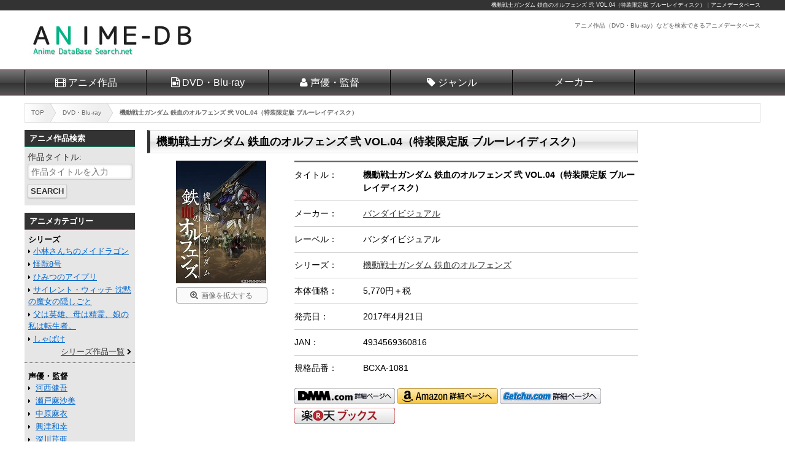

--- FILE ---
content_type: text/html; charset=UTF-8
request_url: https://anime.dbsearch.net/item/4934569360816.html
body_size: 7031
content:
<!DOCTYPE html>
<html lang="ja">
<head prefix="og: http://ogp.me/ns# fb: http://ogp.me/ns/fb# article: http://ogp.me/ns/article#">
<meta charset="utf-8">
<meta name="robots" content="index,follow">
<meta name="viewport" content="width=device-width">
<meta name="format-detection" content="telephone=no">
<meta name="keywords" content="機動戦士ガンダム 鉄血のオルフェンズ 弐 VOL.04（特装限定版 ブルーレイディスク）">
<meta name="description" content="「機動戦士ガンダム 鉄血のオルフェンズ 弐 VOL.04（特装限定版 ブルーレイディスク）」は、バンダイビジュアルが2017年4月21日に発売のアニメーション（Blu-ray）作品。出演者は、河西健吾、細谷佳正、梅原裕一郎、内匠靖明、櫻井孝宏、金元寿子、寺崎裕香、斉藤壮馬、田村睦心、村田太志、大川透。JANコードは、4934569360816。">
<meta name="author" content="アニメデータベース">
<meta name="copyright" content="Copyright &copy; 2026 dbsearch.net, All rights reserved.">
<meta name="date" content="2026-01-10T17:04:08+09:00">
<meta property="og:locale" content="ja_JP">
<meta property="og:site_name" content="アニメデータベース">
<meta property="og:title" content="機動戦士ガンダム 鉄血のオルフェンズ 弐 VOL.04（特装限定版 ブルーレイディスク）｜アニメデータベース">
<meta property="og:type" content="article">
<meta property="og:url" content="https://anime.dbsearch.net/item/4934569360816.html">
<meta property="og:image" content="https://anime.dbsearch.net/img/logo_ogp.jpg">
<meta property="og:description" content="「機動戦士ガンダム 鉄血のオルフェンズ 弐 VOL.04（特装限定版 ブルーレイディスク）」は、バンダイビジュアルが2017年4月21日に発売のアニメーション（Blu-ray）作品。出演者は、河西健吾、細谷佳正、梅原裕一郎、内匠靖明、櫻井孝宏、金元寿子、寺崎裕香、斉藤壮馬、田村睦心、村田太志、大川透。JANコードは、4934569360816。">
<title>機動戦士ガンダム 鉄血のオルフェンズ 弐 VOL.04（特装限定版 ブルーレイディスク）｜アニメデータベース</title>
<link rel="prefetch" href="//www.google-analytics.com/analytics.js" as="script">
<link rel="prefetch" href="//ajax.googleapis.com/ajax/libs/jquery/1.11.0/jquery.min.js" as="script">
<link rel="dns-prefetch preconnect" href="//www.googletagmanager.com/">
<link rel="alternate" type="application/rss+xml" title="RSS" href="https://anime.dbsearch.net/index.rdf">
<link rel="stylesheet" type="text/css" href="../css/response.css" media="all">
<link rel="stylesheet" type="text/css" href="../css/common.css">
<link rel="stylesheet" type="text/css" href="detail.css" media="all">
<link rel="stylesheet" type="text/css" href="../css/font-awesome.min.css">
<!--[if IE]>
<meta http-equiv="X-UA-Compatible" content="IE=edge">
<![endif]-->
<!--[if lt IE 8]>
<script src="https://ie7-js.googlecode.com/svn/version/2.1(beta4)/IE8.js"></script>
<![endif]-->
<!--[if lt IE 9]>
<script src="//html5shiv.googlecode.com/svn/trunk/html5.js"></script>
<script src="//css3-mediaqueries-js.googlecode.com/svn/trunk/css3-mediaqueries.js"></script>
<![endif]-->
<script type="text/javascript" src="//ajax.googleapis.com/ajax/libs/jquery/1.11.0/jquery.min.js"></script>
<script type="text/javascript" src="../js/imagelightbox.min.js"></script>
<script type="text/javascript" src="../js/imagelightbox.custom.js"></script>
<script type="text/javascript" src="../js/common.php"></script>
<script type="text/javascript" src="../js/googleAnalytics.js"></script>
</head>

<body>
<!-- Warraer -->
<div id="wrapper">

<!-- header -->
<header>
<div id="pagetop"><h1><a href="https://anime.dbsearch.net/item/4934569360816.html">機動戦士ガンダム 鉄血のオルフェンズ 弐 VOL.04（特装限定版 ブルーレイディスク）</a>｜アニメデータベース</h1></div>
<div id="headertop">
<div id="logo"><a href="//anime.dbsearch.net/"><img src="//anime.dbsearch.net/img/logo.jpg" width="300" height="60" alt="アニメ"></a></div>
<div id="toptxt"><p>アニメ作品（DVD・Blu-ray）などを検索できるアニメデータベース</p></div>
</div>
<!-- Nav -->
<nav id="headernavi">
<div id="toggle"><a href="#">Menu</a></div>
<ul id="menu" class="">
<li><a href="//anime.dbsearch.net/series/" class="icon-series">アニメ作品</a></li>
<li><a href="//anime.dbsearch.net/item/" class="icon-item">DVD・Blu-ray</a></li>
<li><a href="//anime.dbsearch.net/person/" class="icon-actor">声優・監督</a></li>
<li><a href="//anime.dbsearch.net/genre/" class="icon-genre">ジャンル</a></li>
<li><a href="//anime.dbsearch.net/maker/" class="icon-maker">メーカー</a></li>
<!--<li><a href="http://anime.dbsearch.net/search/" class="icon-search">詳細検索</a></li>-->
</ul>
</nav>
<!-- /Nav -->
</header>
<!-- header/end -->

<!-- Contents -->
<div id="contents">

<!-- pankuz -->
<nav id="pankuz">
<ol>
<li itemscope itemtype="http://data-vocabulary.org/Breadcrumb"><a href="https://anime.dbsearch.net" itemprop="url"><span itemprop="title">TOP</span></a></li>
<li itemscope itemtype="http://data-vocabulary.org/Breadcrumb"><a href="https://anime.dbsearch.net/item/" itemprop="url"><span itemprop="title">DVD・Blu-ray</span></a></li>
<li itemscope itemtype="http://data-vocabulary.org/Breadcrumb"><a href="https://anime.dbsearch.net/item/4934569360816.html" itemprop="url"><span itemprop="title">機動戦士ガンダム 鉄血のオルフェンズ 弐 VOL.04（特装限定版 ブルーレイディスク）</span></a></li>
</ol>
</nav>
<!-- pankuz/end -->

<!-- Main -->
<div id="main">
<!-- main-inner -->
<div id="main-inner">

<article class="clearfix">
<h2 class="titleh2">機動戦士ガンダム 鉄血のオルフェンズ 弐 VOL.04（特装限定版 ブルーレイディスク）</h2>

<div id="infoTable">
<div class="imgBox"><a href="http://www.dmm.com/mono/dvd/-/detail/=/cid=n_609bcxa1081/dangan-991" target="_blank" class="itemimg" title="DMM.com"><img alt="機動戦士ガンダム 鉄血のオルフェンズ 弐 VOL.04（特装限定版 ブルーレイディスク）" src="https://pics.dmm.com/mono/movie/animation/n_609bcxa1081/n_609bcxa1081ps.jpg"></a>
<p class="largeimg"><a href="https://pics.dmm.com/mono/movie/animation/n_609bcxa1081/n_609bcxa1081pl.jpg" target="_blank" data-imagelightbox="a">画像を拡大する</a></p>
</div>
<div class="infoBox">

<dl id="infodl">
<dt>タイトル</dt>
<dd>
<p><strong>機動戦士ガンダム 鉄血のオルフェンズ 弐 VOL.04（特装限定版 ブルーレイディスク）</strong></p>
</dd>
<dt>メーカー</dt>
<dd>
<p><a href="../maker/%E3%83%90%E3%83%B3%E3%83%80%E3%82%A4%E3%83%93%E3%82%B8%E3%83%A5%E3%82%A2%E3%83%AB.html">バンダイビジュアル</a></p>
</dd>
<dt>レーベル</dt>
<dd>
<p>バンダイビジュアル</p>
</dd>
<dt>シリーズ</dt>
<dd>
<p><a href="../series/%E6%A9%9F%E5%8B%95%E6%88%A6%E5%A3%AB%E3%82%AC%E3%83%B3%E3%83%80%E3%83%A0%20%E9%89%84%E8%A1%80%E3%81%AE%E3%82%AA%E3%83%AB%E3%83%95%E3%82%A7%E3%83%B3%E3%82%BA.html">機動戦士ガンダム 鉄血のオルフェンズ</a></p>
</dd>
<dt>本体価格</dt>
<dd>
<p>5,770円＋税</p>
</dd>
<dt>発売日</dt>
<dd>
<p>2017年4月21日</p>
</dd>
<dt>JAN</dt>
<dd>
<p>4934569360816</p>
</dd>
<dt>規格品番</dt>
<dd>
<p>BCXA-1081</p>
</dd>
</dl>

<aside id="shoplink">
<ul>
<li><a href="http://www.dmm.com/mono/dvd/-/detail/=/cid=n_609bcxa1081/dangan-991" target="_blank"><img src="../img/dmm_bt.png" alt="DMM.com｜機動戦士ガンダム 鉄血のオルフェンズ 弐 VOL.04（特装限定版 ブルーレイディスク）" width="164" height="26"></a></li><li><a href="https://amazon.jp/o/ASIN/B01LXOU9CO/dbsearch-22" target="_blank"><img src="../img/amazon_bt.png" alt="Amazon.co.jp｜機動戦士ガンダム 鉄血のオルフェンズ 弐 VOL.04（特装限定版 ブルーレイディスク）" width="164" height="26"></a></li><li><a href="https://image.getchu.com/api/geturl.phtml/id/929571/af/977/aftype/1/sid/1525/url/soft.phtml-/?id=929571" target="_blank"><img src="../img/getchu_bt.png" alt="Getchu.com｜機動戦士ガンダム 鉄血のオルフェンズ 弐 VOL.04（特装限定版 ブルーレイディスク）" width="164" height="26"></a></li><a href="http://hb.afl.rakuten.co.jp/hgc/g00q0721.45c4z30c.g00q0721.45c50daa/?pc=http%3A%2F%2Fbooks.rakuten.co.jp%2Frb%2F14493872%2F&m=http%3A%2F%2Fm.rakuten.co.jp%2Frms%2Fmsv%2FItem%3Fn%3D14493872%26surl%3Dbook" target="_blank"><img src="../img/rakuten_bt.png" alt="楽天ブックス 通販｜機動戦士ガンダム 鉄血のオルフェンズ 弐 VOL.04（特装限定版 ブルーレイディスク）" width="164" height="26"></a>
</ul>
</aside>

</div>
</div>

<nav id="taglist">
<ul>
<h3>機動戦士ガンダム 鉄血のオルフェンズ 弐 VOL.04（特装限定版 ブルーレイディスク）の作品傾向・ジャンル</h3>
<li>
<a href="https://anime.dbsearch.net/genre/%E3%82%AA%E3%83%AA%E3%82%B8%E3%83%8A%E3%83%AB%E3%82%A2%E3%83%8B%E3%83%A1%E4%BD%9C%E5%93%81.html">オリジナルアニメ作品</a>
</li><li>
<a href="https://anime.dbsearch.net/genre/%E3%82%A2%E3%82%AF%E3%82%B7%E3%83%A7%E3%83%B3.html">アクション</a>
</li><li>
<a href="https://anime.dbsearch.net/genre/SF.html">SF</a>
</li><li>
<a href="https://anime.dbsearch.net/genre/%E3%83%89%E3%83%A9%E3%83%9E.html">ドラマ</a>
</li><li>
<a href="https://anime.dbsearch.net/genre/%E3%83%AD%E3%83%9C%E3%83%83%E3%83%88.html">ロボット</a>
</li><li>
<a href="https://anime.dbsearch.net/genre/Blu-ray%EF%BC%88%E3%83%96%E3%83%AB%E3%83%BC%E3%83%AC%E3%82%A4%EF%BC%89.html">Blu-ray（ブルーレイ）</a>
</li>
</ul>
</nav>


<!-- Image-Area -->
<!-- Image-Area/end -->

<section id="commentbox">
<h3 class="titleh3">『<cite>機動戦士ガンダム 鉄血のオルフェンズ 弐 VOL.04（特装限定版 ブルーレイディスク）</cite>』の内容</h3>
<blockquote cite="http://www.dmm.com/mono/dvd/-/detail/=/cid=n_609bcxa1081/dangan-991">
<p class="pq">主人公、三日月・オーガスが所属する鉄華団は、クーデリア・藍那・バーンスタインの地球への護送からアーブラウ代表指名選挙を巡る戦いで一躍名を上げた。<br>
そしてその戦いでギャラルホルンの腐敗が暴かれたことにより、世界は少しずつではあるが確実に変わりつつあった。<br>
アーブラウとの交渉で得たハーフメタル利権のもと、テイワズの直系となった鉄華団は資金も潤沢となり入団希望者も増加。<br>
その規模は地球にも支部を置くほどとなった。<br>
また地球への旅で世界の実情を知ったクーデリアはアドモス商会を設立。<br>
現実的・実務的な側面から火星の経済的独立を目指す。<br>
だが名を上げ新たな道を歩みだした彼らを快く思わない輩も数多く存在する。<br>
アドモス商会が行うハーフメタル採掘場の視察。<br>
その護衛を依頼された鉄華団団長オルガ・イツカは新たな敵の襲撃を察知する。<br>
オルガの指揮の下、鉄華団、そして三日月はモビルスーツ「ガンダム・バルバトスルプス」と共に敵撃退へと向かう。<br>
<br>
【収録話数】<br>
2話収録</p>
</blockquote>
<p class="pq">&copy;バンダイビジュアル</p>
</section>


<section class="infobox">
<h2 class="titleh3">機動戦士ガンダム 鉄血のオルフェンズ 弐 VOL.04（特装限定版 ブルーレイディスク）の製品情報</h2>
<table class="menutb">
<caption>機動戦士ガンダム 鉄血のオルフェンズ 弐 VOL.04（特装限定版 ブルーレイディスク）の詳細</caption>
<tr><th class="t_top">JAN：</th><td class="t_top">4934569360816</td></tr>
<tr><th>製品番号：</th><td>BCXA-1081</td></tr>
<tr><th>出演者・声優</th><td><ul><li><a href="https://anime.dbsearch.net/person/%E6%B2%B3%E8%A5%BF%E5%81%A5%E5%90%BE.html">河西健吾</a></li><li><a href="https://anime.dbsearch.net/person/%E7%B4%B0%E8%B0%B7%E4%BD%B3%E6%AD%A3.html">細谷佳正</a></li><li><a href="https://anime.dbsearch.net/person/%E6%A2%85%E5%8E%9F%E8%A3%95%E4%B8%80%E9%83%8E.html">梅原裕一郎</a></li><li><a href="https://anime.dbsearch.net/person/%E5%86%85%E5%8C%A0%E9%9D%96%E6%98%8E.html">内匠靖明</a></li><li><a href="https://anime.dbsearch.net/person/%E6%AB%BB%E4%BA%95%E5%AD%9D%E5%AE%8F.html">櫻井孝宏</a></li><li><a href="https://anime.dbsearch.net/person/%E9%87%91%E5%85%83%E5%AF%BF%E5%AD%90.html">金元寿子</a></li><li><a href="https://anime.dbsearch.net/person/%E5%AF%BA%E5%B4%8E%E8%A3%95%E9%A6%99.html">寺崎裕香</a></li><li><a href="https://anime.dbsearch.net/person/%E6%96%89%E8%97%A4%E5%A3%AE%E9%A6%AC.html">斉藤壮馬</a></li><li><a href="https://anime.dbsearch.net/person/%E7%94%B0%E6%9D%91%E7%9D%A6%E5%BF%83.html">田村睦心</a></li><li><a href="https://anime.dbsearch.net/person/%E6%9D%91%E7%94%B0%E5%A4%AA%E5%BF%97.html">村田太志</a></li><li><a href="https://anime.dbsearch.net/person/%E5%A4%A7%E5%B7%9D%E9%80%8F.html">大川透</a></li></ul></td></tr>
<tr><th>制作スタッフ</th><td><p>企画：サンライズ ／ 原作：矢立肇、富野由悠季 ／ 監督：長井龍雪 ／ シリーズ構成：岡田麿里 ／ キャラクターデザイン原案：伊藤悠 ／ キャラクターデザイン：千葉道徳 ／ メカデザイン：鷲尾直広、海老川兼武、形部一平、寺岡賢司、篠原保 ／ 美術：草薙 ／ 音楽：横山克 ／ 制作協力：創通、ADK ／ 製作：サンライズ、MBS</p></td></tr>
<tr><th>キャラクター</th><td><ul><li>三日月・オーガス（CV：河西健吾）</li><li>オルガ・イツカ（CV：細谷佳正）</li><li>ユージン・セブンスターク（CV：梅原裕一郎）</li><li>昭弘・アルトランド（CV：内匠靖明）</li><li>ノルバ・シノ（CV：村田太志）</li><li>ライド・マッス（CV：田村睦心）</li><li>ヤマギ・ギルマトン（CV：斉藤壮馬）</li><li>クーデリア・藍那・バーンスタイン（CV：寺崎裕香）</li><li>アトラ・ミクスタ（CV：金元寿子）</li><li>マクギリス・ファリド（CV：櫻井孝宏）</li><li>ラスタル・エリオン（CV：大川透）</li></ul></td></tr>
<tr><th>形式：</th><td>Blu-ray</td></tr>
<tr><th>製品仕様：</th><td>Color、Limited Edition、Widescreen</td></tr>
<tr><th>ディスク：</th><td>1枚</td></tr>
<tr><th>収録時間：</th><td>75分</td></tr>
<tr><th>画面サイズ：</th><td>1.78:1</td></tr>
</table>
</section>


<section class="itemlist">
<h3 class="titleh3">「機動戦士ガンダム 鉄血のオルフェンズ」シリーズ</h3>
<p class="pnp">アニメシリーズ「機動戦士ガンダム 鉄血のオルフェンズ」の作品を表示します。</p>
<ul>
<li>
<section class="itembox"><a href="https://amazon.jp/o/ASIN/B081JFCPKF/dbsearch-22" target="_blank" class="itemimg" title="Amazon"><img alt="機動戦士ガンダム 鉄血のオルフェンズ Blu-ray BOX Standard Edition 上巻 （期間限定生産 ブルーレイディスク）" src="https://pics.dmm.com/mono/movie/animation/n_609bcxa1444/n_609bcxa1444ps.jpg"></a><div class="iteminfo">
<h4 class="title"><a href="4934569364449.html">機動戦士ガンダム 鉄血のオルフェンズ Blu-ray BOX Standard Edition 上巻 （期間限定生産 ブルーレイディスク）</a></h4><p class="maker"><a href="../maker/バンダイビジュアル.html">バンダイビジュアル</a></p><p class="ndate">発売日：2020年3月27日</p>
</div>
</section>
</li><li>
<section class="itembox"><a href="https://amazon.jp/o/ASIN/B081JG75WB/dbsearch-22" target="_blank" class="itemimg" title="Amazon"><img alt="機動戦士ガンダム 鉄血のオルフェンズ Blu-ray BOX Standard Edition 下巻＜最終巻＞ （期間限定生産 ブルーレイディスク）" src="https://pics.dmm.com/mono/movie/animation/n_609bcxa1445/n_609bcxa1445ps.jpg"></a><div class="iteminfo">
<h4 class="title"><a href="4934569364456.html">機動戦士ガンダム 鉄血のオルフェンズ Blu-ray BOX Standard Edition 下巻＜最終巻＞ （期間限定生産 ブルーレイディスク）</a></h4><p class="maker"><a href="../maker/バンダイビジュアル.html">バンダイビジュアル</a></p><p class="ndate">発売日：2020年3月27日</p>
</div>
</section>
</li><li>
<section class="itembox"><a href="http://www.dmm.com/mono/dvd/-/detail/=/cid=n_609bcxa1085/dangan-991" target="_blank" class="itemimg" title="DMM.R18"><img alt="機動戦士ガンダム 鉄血のオルフェンズ 弐 VOL.08（特装限定版 ブルーレイディスク）" src="https://pics.dmm.com/mono/movie/animation/n_609bcxa1085/n_609bcxa1085ps.jpg"></a><div class="iteminfo">
<h4 class="title"><a href="4934569360854.html">機動戦士ガンダム 鉄血のオルフェンズ 弐 VOL.08（特装限定版 ブルーレイディスク）</a></h4><p class="maker"><a href="../maker/バンダイビジュアル.html">バンダイビジュアル</a></p><p class="ndate">発売日：2017年6月23日</p>
</div>
</section>
</li><li>
<section class="itembox"><a href="http://www.dmm.com/mono/dvd/-/detail/=/cid=n_609bcxa1086/dangan-991" target="_blank" class="itemimg" title="DMM.R18"><img alt="機動戦士ガンダム 鉄血のオルフェンズ 弐 VOL.09（特装限定版 ブルーレイディスク）" src="https://pics.dmm.com/mono/movie/animation/n_609bcxa1086/n_609bcxa1086ps.jpg"></a><div class="iteminfo">
<h4 class="title"><a href="4934569360861.html">機動戦士ガンダム 鉄血のオルフェンズ 弐 VOL.09（特装限定版 ブルーレイディスク）</a></h4><p class="maker"><a href="../maker/バンダイビジュアル.html">バンダイビジュアル</a></p><p class="ndate">発売日：2017年6月23日</p>
</div>
</section>
</li><li>
<section class="itembox"><a href="http://www.dmm.com/mono/dvd/-/detail/=/cid=n_609bcba4745/dangan-991" target="_blank" class="itemimg" title="DMM.R18"><img alt="機動戦士ガンダム 鉄血のオルフェンズ 弐 VOL.08" src="https://pics.dmm.com/mono/movie/animation/n_609bcba4745/n_609bcba4745ps.jpg"></a><div class="iteminfo">
<h4 class="title"><a href="4934569647450.html">機動戦士ガンダム 鉄血のオルフェンズ 弐 VOL.08</a></h4><p class="maker"><a href="../maker/バンダイビジュアル.html">バンダイビジュアル</a></p><p class="ndate">発売日：2017年6月23日</p>
</div>
</section>
</li><li>
<section class="itembox"><a href="http://www.dmm.com/mono/dvd/-/detail/=/cid=n_609bcba4746/dangan-991" target="_blank" class="itemimg" title="DMM.R18"><img alt="機動戦士ガンダム 鉄血のオルフェンズ 弐 VOL.09" src="https://pics.dmm.com/mono/movie/animation/n_609bcba4746/n_609bcba4746ps.jpg"></a><div class="iteminfo">
<h4 class="title"><a href="4934569647467.html">機動戦士ガンダム 鉄血のオルフェンズ 弐 VOL.09</a></h4><p class="maker"><a href="../maker/バンダイビジュアル.html">バンダイビジュアル</a></p><p class="ndate">発売日：2017年6月23日</p>
</div>
</section>
</li></ul>
</section>

<p class="updatep">
公開日：<span itemprop="datePublished" content="2016-10-06T11:13:00+09:00">2016年10月06日 11時13分00秒</span><br>
更新日：<time itemprop="dateModified" datetime="2026-01-10T17:04:08+09:00">2026年01月10日 17時04分08秒</time>
</p>

<section id="introduction-box">
<h3>機動戦士ガンダム 鉄血のオルフェンズ 弐 VOL.04（特装限定版 ブルーレイディスク）について</h3>
<p>「機動戦士ガンダム 鉄血のオルフェンズ 弐 VOL.04（特装限定版 ブルーレイディスク）」は、<a href="https://anime.dbsearch.net/maker/%E3%83%90%E3%83%B3%E3%83%80%E3%82%A4%E3%83%93%E3%82%B8%E3%83%A5%E3%82%A2%E3%83%AB.html">バンダイビジュアル</a>が2017年4月21日に発売のアニメーション（Blu-ray）作品。出演者は、<a href="https://anime.dbsearch.net/person/%E6%B2%B3%E8%A5%BF%E5%81%A5%E5%90%BE.html">河西健吾</a>、<a href="https://anime.dbsearch.net/person/%E7%B4%B0%E8%B0%B7%E4%BD%B3%E6%AD%A3.html">細谷佳正</a>、<a href="https://anime.dbsearch.net/person/%E6%A2%85%E5%8E%9F%E8%A3%95%E4%B8%80%E9%83%8E.html">梅原裕一郎</a>、<a href="https://anime.dbsearch.net/person/%E5%86%85%E5%8C%A0%E9%9D%96%E6%98%8E.html">内匠靖明</a>、<a href="https://anime.dbsearch.net/person/%E6%AB%BB%E4%BA%95%E5%AD%9D%E5%AE%8F.html">櫻井孝宏</a>、<a href="https://anime.dbsearch.net/person/%E9%87%91%E5%85%83%E5%AF%BF%E5%AD%90.html">金元寿子</a>、<a href="https://anime.dbsearch.net/person/%E5%AF%BA%E5%B4%8E%E8%A3%95%E9%A6%99.html">寺崎裕香</a>、<a href="https://anime.dbsearch.net/person/%E6%96%89%E8%97%A4%E5%A3%AE%E9%A6%AC.html">斉藤壮馬</a>、<a href="https://anime.dbsearch.net/person/%E7%94%B0%E6%9D%91%E7%9D%A6%E5%BF%83.html">田村睦心</a>、<a href="https://anime.dbsearch.net/person/%E6%9D%91%E7%94%B0%E5%A4%AA%E5%BF%97.html">村田太志</a>、<a href="https://anime.dbsearch.net/person/%E5%A4%A7%E5%B7%9D%E9%80%8F.html">大川透</a>。JANコードは、4934569360816。</p>
</section>

</article>

<!-- Image-Area -->
<!-- Image-Area/end -->

<nav class="bottombar">
<ul>
<li>
<span class="homelink"><a href="https://anime.dbsearch.net" title="アニソン・ゲーソンのデータベーストップ">アニメデータベース</a></span>
</li><li>
<span class="toplink"><a href="#pagetop" title="機動戦士ガンダム 鉄血のオルフェンズ 弐 VOL.04（特装限定版 ブルーレイディスク）のページ上部に戻る">Top of Page</a></span>
</li>
</ul>
</nav>

</div>
<!-- main-inner/end -->
</div>
<!-- main/end -->

<!-- left-sidebar -->
<div id="left-sidebar">
<div id="left-sidebar-inner">
<aside id="side-style">
<!--<section>
<ul class="img180list">
<li><span class="imgbox180_300_base_1"></span></li>
<li><span class="imgbox180_300_base_2"></span></li>
</ul>
</section>-->
<nav class="subsearch">
<h2>アニメ作品検索</h2>
<form action="//anime.dbsearch.net/item/search.html" method="GET" enctype="multipart/form-data">
<label for="words">作品タイトル</label>
<input name="words" type="text" id="title" maxlength="255" placeholder="作品タイトルを入力" class="textb">
<input name="search_keyword" type="submit" value="Search" class="submit">
</form>
</nav>
<div class="side-div">
<h2>アニメカテゴリー</h2>
<nav>
<h3 class="catetitle">シリーズ</h3>
<ul>
<li class="linkicon_b"><a href="//anime.dbsearch.net/series/%E5%B0%8F%E6%9E%97%E3%81%95%E3%82%93%E3%81%A1%E3%81%AE%E3%83%A1%E3%82%A4%E3%83%89%E3%83%A9%E3%82%B4%E3%83%B3.html">小林さんちのメイドラゴン</a></li>
<li class="linkicon_b"><a href="//anime.dbsearch.net/series/%E6%80%AA%E7%8D%A38%E5%8F%B7.html">怪獣8号</a></li>
<li class="linkicon_b"><a href="//anime.dbsearch.net/series/%E3%81%B2%E3%81%BF%E3%81%A4%E3%81%AE%E3%82%A2%E3%82%A4%E3%83%97%E3%83%AA.html">ひみつのアイプリ</a></li>
<li class="linkicon_b"><a href="//anime.dbsearch.net/series/%E3%82%B5%E3%82%A4%E3%83%AC%E3%83%B3%E3%83%88%E3%83%BB%E3%82%A6%E3%82%A3%E3%83%83%E3%83%81%20%E6%B2%88%E9%BB%99%E3%81%AE%E9%AD%94%E5%A5%B3%E3%81%AE%E9%9A%A0%E3%81%97%E3%81%94%E3%81%A8.html">サイレント・ウィッチ 沈黙の魔女の隠しごと</a></li>
<li class="linkicon_b"><a href="//anime.dbsearch.net/series/%E7%88%B6%E3%81%AF%E8%8B%B1%E9%9B%84%E3%80%81%E6%AF%8D%E3%81%AF%E7%B2%BE%E9%9C%8A%E3%80%81%E5%A8%98%E3%81%AE%E7%A7%81%E3%81%AF%E8%BB%A2%E7%94%9F%E8%80%85%E3%80%82.html">父は英雄、母は精霊、娘の私は転生者。</a></li>
<li class="linkicon_b"><a href="//anime.dbsearch.net/series/%E3%81%97%E3%82%83%E3%81%B0%E3%81%91.html">しゃばけ</a></li>
<li class="listlink"><a href="//anime.dbsearch.net/series/">シリーズ作品一覧</a></li>
</ul>
</nav>
<nav>
<h3 class="catetitle">声優・監督</h3>
<ul>
<li class="linkicon_b">
<a href="//anime.dbsearch.net/person/%E6%B2%B3%E8%A5%BF%E5%81%A5%E5%90%BE.html">河西健吾</a>
</li><li class="linkicon_b">
<a href="//anime.dbsearch.net/person/%E7%80%AC%E6%88%B8%E9%BA%BB%E6%B2%99%E7%BE%8E.html">瀬戸麻沙美</a>
</li><li class="linkicon_b">
<a href="//anime.dbsearch.net/person/%E4%B8%AD%E5%8E%9F%E9%BA%BB%E8%A1%A3.html">中原麻衣</a>
</li><li class="linkicon_b">
<a href="//anime.dbsearch.net/person/%E8%88%88%E6%B4%A5%E5%92%8C%E5%B9%B8.html">興津和幸</a>
</li><li class="linkicon_b">
<a href="//anime.dbsearch.net/person/%E6%B7%B1%E5%B7%9D%E8%8A%B9%E4%BA%9C.html">深川芹亜</a>
</li><li class="linkicon_b">
<a href="//anime.dbsearch.net/person/%E6%B0%B4%E4%B8%AD%E9%9B%85%E7%AB%A0.html">水中雅章</a>
</li><li class="listlink">
<a href="//anime.dbsearch.net/person/">声優・監督検索</a>
</li>
</ul>
</nav>
<nav>
<h3 class="catetitle">メーカー</h3>
<ul>
<li class="linkicon_b"><a href="//anime.dbsearch.net/maker/%E3%83%90%E3%83%83%E3%83%97.html">バップ</a></li>
<li class="linkicon_b"><a href="//anime.dbsearch.net/maker/%E3%82%A8%E3%82%A4%E3%83%99%E3%83%83%E3%82%AF%E3%82%B9.html">エイベックス</a></li>
<li class="linkicon_b"><a href="//anime.dbsearch.net/maker/%E6%9D%B1%E5%AE%9D.html">東宝</a></li>
<li class="linkicon_b"><a href="//anime.dbsearch.net/maker/%E3%83%9D%E3%83%8B%E3%83%BC%E3%82%AD%E3%83%A3%E3%83%8B%E3%82%AA%E3%83%B3.html">ポニーキャニオン</a></li>
<li class="linkicon_b"><a href="//anime.dbsearch.net/maker/%E3%82%BD%E3%83%8B%E3%83%BC%E3%83%9F%E3%83%A5%E3%83%BC%E3%82%B8%E3%83%83%E3%82%AF.html">ソニーミュージック</a></li>
<li class="linkicon_b"><a href="//anime.dbsearch.net/maker/%E3%82%AD%E3%83%B3%E3%82%B0%E3%83%AC%E3%82%B3%E3%83%BC%E3%83%89.html">キングレコード</a></li>
<li class="listlink"><a href="//anime.dbsearch.net/maker/">メーカー一覧</a></li>
</ul>
</nav>
<nav>
<h3 class="catetitle">アニメ情報</h3>
<ul>
<li class="linkicon_b"><a href="//anime.dbsearch.net/new/">アニメ新作一覧</a></li>
<li class="linkicon_b"><a href="//anime.dbsearch.net/release/">発売予定カレンダー</a></li>
</ul>
</nav>

<section>
<h3 class="catetitle">姉妹サイト</h3>
<ul>
<li class="linkicon_b"><a href="//comic.dbsearch.net/" target="_blank" rel="nofollow">漫画データベース</a></li>
<li class="linkicon_b"><a href="//lightnovel.dbsearch.net/" target="_blank">ライトノベルデータベース</a></li>
<li class="linkicon_b"><a href="//animesong.dbsearch.net/" target="_blank">アニソンデータベース</a></li>
<li class="linkicon_b"><a href="//figure.dbsearch.net/" target="_blank">フィギュアデータベース</a></li>
</ul>
</section></div>
</aside>
</div>
</div>
<!-- left-sidebar/end -->

<!-- right-sidebar -->
<div id="right-sidebar">
<div id="right-sidebar-inner">
<aside>
<!--
<section>
<h3 class="imagetitle">【PR】アダルト電子書籍</h3>
<ul class="img180list">
<li><span class="imgbox180_300_title_1"></span></li>
<li><span class="imgbox180_300_title_2"></span></li>
<li><span class="imgbox180_300_title_3"></span></li>
<li class="listlink"><a href="http://adultcomic.dbsearch.net/pickup/">注目コミック一覧</a></li>
</ul>
</section>
-->
<!--<aside id="img160box">
<div class="imgbox160l_300_getchu"></div>
</aside>-->
</aside>
</div>
</div>
<!-- right-sidebar/end -->

</div>
<!-- Contents/end -->

<!-- footer -->
<footer>
<aside id="creditlink">
<ul>
<li>Powered by <a href="https://affiliate.dmm.com/api/">DMM.com Webサービス</a></li>
</ul>
</aside>
<p class="sitetitle">アニメのDVD・Blu-ray作品を声優やスタッフから検索できるアニメ検索ＤＢ</p>
<p><small>2015&copy; dbsearch.net</small></p>
</footer>
<!-- footer/end -->

</div>
<!-- warrper/end -->
</body>
</html>


--- FILE ---
content_type: text/css
request_url: https://anime.dbsearch.net/css/common.css
body_size: 2871
content:
@charset "utf-8";

/*-- Footer --*/
#creditlink{margin: 12px auto;}
#creditlink li{display:inline-block; font-size: 70%; color: #FFF;}
#creditlink li a{color:#FFF; text-decoration: none;}
#creditlink li a:hover{color:#CCC; text-decoration:underline;}
.sitetitle{color:#FFF; font-size:60%;}
small{color:#FFF;}

#prlink{margin: 12px auto;}
#prlink li{display:inline-block; font-size: 70%; color: #FFF;}
#prlink li a{color:#FFF; text-decoration: none;}
#prlink li a:hover{color:#CCC; text-decoration:underline;}


/**-- ぱんくず --**/
#pankuz {list-style:none; overflow:hidden; color:#777; font:10px Verdana,sans-serif; background:#fff; border:1px solid #dedede; margin-bottom: 12px;}
#pankuz li {float:left; line-height:30px; text-shadow:0 1px 0 white;}
#pankuz li a {color:#666; text-decoration:none; padding:0 10px 0 20px; background:#eee;
background:-webkit-gradient(linear, left top, right top, from(#fff), color-stop(0.85,#efefef), to(#efefef));  display:block; float: left;}
#pankuz li a::after {position:relative; display:block; margin-top:-15px; margin-left:auto; margin-right:-15px; height:15px; width: 10px; content: " ";
-webkit-transform:skew(-30deg); background:#efefef; border-right:1px solid #d6d6d6;}
#pankuz li a::before {float:right; display:block; margin-bottom:-15px; margin-left:auto; margin-right:-15px; height:15px; width:10px; content: " ";
-webkit-transform:skew(30deg); background:#efefef; border-right:1px solid #d6d6d6;}
#pankuz li:first-child a {padding-left:10px;}
#pankuz li:last-child {padding-left:10px; background:transparent !important; color:black;}
#pankuz li:last-child a {color:#666; font-weight:bolder; text-decoration:none; padding:0 10px 0 10px; background:#fff; background:#fff; display:block; float:left;}
#pankuz li:last-child a::after {position:fixed; display:none; content: ""; -webkit-transform:none; background:#fff;border-right:none;}
#pankuz li:last-child a::before {float:none; display:none; content: ""; -webkit-transform:none; background:#fff; border-right:none;}
#pankuz li a:hover {color: #d31;}


/**-- 見出し --**/
.titleh2{
    background:#fff;
    border-top:1px solid #ddd;
    border-right:1px solid #ddd;
    border-bottom:1px solid #ddd;
    border-left:5px solid #333;
    padding: 5px 0 5px 10px;
    background:-moz-linear-gradient(top, #fff 0%, #eee 50%, #ddd 51%, #fff 100%); /* firefox */
    background:-webkit-gradient(linear, left top, left bottom, color-stop(0%,#fff), color-stop(50%,#eee), color-stop(51%,#ddd), color-stop(100%,#fff));/* webkit */
	filter: progid:DXImageTransform.Microsoft .gradient(GradientType=0,startColorstr='#50eeeeee', endColorstr='#ffffffff'); /* ie */
	background:linear-gradient(top, #fff 0%, #eee 50%, #ddd 51%, #fff 100%);/* CSS3 */
	text-align:left;
	font-size:110%;
	margin:0 auto 12px;
	box-sizing:border-box;
}
.titleh2 a{color:#333;}
.titleh3{
    position: relative;
    margin: 0 auto 12px;
    padding: 4px 0 4px 18px;
	border-bottom:solid 1px #333333;
    font-size: 100%;
    font-weight: bold;
	text-align:left;
}
.titleh3:before{
    content: "";
    position: absolute;
    background: #00B285;
    top: 50%;
    left: 0;
    margin-top :-11px;
    height: 20px;
    width: 8px;
    border-radius: 2px;
    -webkit-border-radius: 2px;
    -moz-border-radius: 2px;
}
.titleh4{
	text-align:left;
	font-size:100%;
	margin:0 auto 12px;
    padding: 4px 0 4px 10px;
    border-bottom:2px solid #333;
	box-sizing:border-box;
}

/**-- ICON --**/
.exlink_b:after {display:inline-block; font-family:'FontAwesome'; content:"\f08e"; font-size:100%; color:#333; margin: 0 2px; text-decoration:none;}
.exlink_w:after {display:inline-block; font-family:'FontAwesome'; content:"\f08e"; font-size:100%; color:#fff; margin: 0 2px; text-decoration:none;}
.title {color:#333; font-size:90%; word-break:break-all;}
.title:before {font-family:'FontAwesome'; content:"\f1c8"; margin-right:4px; font-weight:normal;}
.title a {color:#06C; text-decoration:underline;}
.title a:hover {color:#900; text-decoration:none;}
.maker {color:#333; font-size:80%;}
.maker:before {font-family:'FontAwesome'; content:"\f0f7"; margin-right:4px;}
.maker a {color:#333; text-decoration:underline;}
.maker a:hover {color:#900; text-decoration:none;}
.actor {color:#333; font-size:80%;}
.actor:before {font-family:'FontAwesome'; content:"\f007"; margin-right:4px;}
.actor a {color:#333; text-decoration:underline;}
.actor a:hover {color:#900; text-decoration:none;}
.series {color:#333; font-size:90%;}
.series:before {font-family:'FontAwesome'; content:"\f008"; margin-right:4px; font-weight:normal;}
.series a {color:#06C; text-decoration:underline;}
.series a:hover {color:#900; text-decoration:none;}
.person {color:#333; font-size:80%;}
.person:before {font-family:'FontAwesome'; content:"\f007"; margin-right:4px;}
.person a {color:#333; text-decoration:underline;}
.person a:hover {color:#900; text-decoration:none;}
.plural:after{content:'／他';}

.ganime {display:inline-block; font-size:60%; padding:1px 2px; text-decoration:none; background-color:#00B285; color:#FFF; -webkit-border-radius:4px; -moz-border-radius:4px; -ms-border-radius:4px; border-radius:4px;}
.ggame {display:inline-block; font-size:60%; padding:1px 2px; text-decoration:none; background-color:#09C; color:#FFF; -webkit-border-radius:4px; -moz-border-radius:4px; -ms-border-radius:4px; border-radius:4px;}
.gpc {display:inline-block; font-size:60%; padding:1px 2px; text-decoration:none; background-color:#900; color:#FFF; -webkit-border-radius:4px; -moz-border-radius:4px; -ms-border-radius:4px; border-radius:4px;}

.ndate .release:before{content:"予定"; display:inline-block; color:#fff; font-size:65%; background-color:#00F; padding:1px 2px 0; margin-right:4px;-webkit-border-radius:4px; -moz-border-radius:4px; -ms-border-radius:4px; border-radius:4px;}
.ndate .newitem:before{content:"新作"; display:inline-block; color:#fff; font-size:65%; background-color:#F00; padding:1px 2px 0; margin-right:4px;-webkit-border-radius:4px; -moz-border-radius:4px; -ms-border-radius:4px; border-radius:4px;}
.ndate .onsales:before{content:"発売日"; display:inline-block; color:#fff; font-size:65%; background-color:#666; padding:1px 2px 0; margin-right:4px;-webkit-border-radius:4px; -moz-border-radius:4px; -ms-border-radius:4px; border-radius:4px;}


/*-- モバイルレイアウト : 768 px以下 --*/
@media only screen and (min-width: 0px) and (max-width: 768px) {
  .title:before {content:""; margin:0;}
  .maker:before {content:""; margin:0;}
  .actor:before {content:""; margin:0;}
  .series:before {content:""; margin:0;}
  .person:before {content:""; margin:0;}
  .plural:after{content:""; margin:0;}
  .title a{display:inline-block; border:#999 1px solid; padding:6px 8px; text-decoration:none; background-color:#FAFAFA; color:#333;
 -webkit-border-radius:6px; -moz-border-radius:6px; -ms-border-radius:6px; border-radius:6px;}
  .title a:before {font-family:'FontAwesome'; content:"\f001"; margin-right:4px; font-weight:normal;}
  .maker a{display:inline-block; border:#999 1px solid; padding:6px 8px; text-decoration:none; background-color:#FAFAFA; color:#333; -webkit-border-radius:6px; -moz-border-radius:6px; -ms-border-radius:6px; border-radius:6px;}
  .maker a:before {font-family:'FontAwesome'; content:"\f0f7"; margin-right:4px;}
  .actor a{display:inline-block; border:#999 1px solid; padding:6px 8px; text-decoration:none; background-color:#FAFAFA; color:#333; -webkit-border-radius:6px; -moz-border-radius:6px; -ms-border-radius:6px; border-radius:6px;}
  .actor a:before {font-family:'FontAwesome'; content:"\f007"; margin-right:4px;}
  .series a{display:inline-block; border:#999 1px solid; padding:6px 8px; text-decoration:none; background-color:#FAFAFA; color:#333;
 -webkit-border-radius:6px; -moz-border-radius:6px; -ms-border-radius:6px; border-radius:6px;}
  .series a:before {font-family:'FontAwesome'; content:"\f008"; margin-right:4px; font-weight:normal;}
  .person a{display:inline-block; border:#999 1px solid; padding:6px 8px; text-decoration:none; background-color:#FAFAFA; color:#333; -webkit-border-radius:6px; -moz-border-radius:6px; -ms-border-radius:6px; border-radius:6px;}
  .person a:before {font-family:'FontAwesome'; content:"\f007"; margin-right:4px;}
  .plural a:after{content:'／他';}
  /**Title**/
  .titleh2 {border-right:none; border-bottom:2px solid #333; border-left:none;}
  /**pankuz**/
  #pankuz {border-right:none; border-left:none;}
}

/**pagenav**/
.pageinfo{font-size:80%; margin:0 auto 12px; padding:4px; text-align:left; background:#414449; color:#feffff;}
.pagenav{margin:0 auto 12px; padding:8px 0; text-align:center; line-height:0.5; background:#414449; color:#feffff;}
.pagenav ul{margin:0 auto;}
.pagenav li{display:inline-block; margin:0 2px;}
.pagenav a,
.pagenav span{display:inline-block; font-size:80%; min-width:26px; padding:10px 0; border-radius:3px; border:solid 1px #32373b; background:-webkit-gradient(linear, 0% 0%, 0% 100%, from(#565b5f), to(#3e4347));  background:-moz-linear-gradient(0% 0% 270deg,#565b5f, #3e4347); box-shadow:inset 0px 1px 1px rgba(255,255,255, .1), 0px 1px 3px rgba(0,0,0, .1); color:#feffff; text-shadow:0px 1px 0px rgba(0,0,0, .5);}
.pagenav span{border:none; background:#2f3237; box-shadow:inset 0px 0px 8px rgba(0,0,0, .5), 0px 1px 0px rgba(255,255,255, .1);}
.pagenav a:hover{background:#3d4f5d; background:-webkit-gradient(linear, 0% 0%, 0% 100%, from(#547085), to(#3d4f5d)); background:-moz-linear-gradient(0% 0% 270deg,#547085, #3d4f5d);}
.pagenav a.pagenext,
.pagenav a.pageprev{width:auto; padding:10px 8px;}
.pagenav a.pagenext:after{display:inline-block; font-family:'FontAwesome'; content:"\f105"; color:#feffff; margin-left:4px;}
.pagenav a.pageprev:before{display:inline-block; font-family:'FontAwesome'; content:"\f104"; color:#feffff; margin-right:4px;}

/**-- update --**/
.updatep{margin:0 auto 12px; border-bottom:#CCC 1px solid; padding-bottom:8px; text-align:right; font-size:70%;}

/**-- text format --**/
.pnp {font-size:80%; color:#333; margin:0 auto 12px; text-align:left;}

/**-- bottom bar --**/
.bottombar{margin:0 auto 12px; font-size:80%; text-align:right;}
.bottombar ul{margin:0 auto;}
.bottombar li{display:inline-block;}
.bottombar li span{display:inline-block; margin-left:6px;}
.bottombar li span.homelink:before {font-family:'FontAwesome'; content:"\f015"; margin-right:4px;}
.bottombar li span.toplink:before {font-family:'FontAwesome'; content:"\f0aa"; margin-right:4px;}
.bottombar li span.monthlink:before {font-family:'FontAwesome'; content:"\f133"; margin-right:4px;}
.bottombar li span.prevlink:before {font-family:'FontAwesome'; content:"\f0a8"; margin-right:4px;}
.bottombar a{color:#333; text-decoration:underline;}
.bottombar a:hover{color:#900; text-decoration:none;}

/*-- WebButton --*/
#webbot {display:block; width:100%; box-sizing:border-box; margin:0 auto 12px; padding:8px 0px 0px 6px; border:#CCC 1px dotted;}
#webbot ul {text-align:left;}
#webbot li {display:inline-block;}
/*#webbot li:last-child {margin-right:0px;}*/
.hatenabt,.twitterbt,.googlebt,.linebt {margin:0; padding:0;}
.hatenabt {width:120px;}
.googlebt {width:70px;}
.twitterbt {width:100px;}
.linebt {width:70px;}

/*-- introduction-box --*/
#introduction-box {width:100%; margin:0 auto 12px; padding:8px; border:#CCC 2px solid; text-align:left; box-sizing:border-box;}
#introduction-box h3 {font-size:80%; color:#666; margin-bottom:6px;}
#introduction-box p {font-size:70%; color:#999;}
#introduction-box p a {color:#999; text-decoration:underline;}
#introduction-box p a:hover {color:#900; text-decoration:none;}

/*-- Image thum --*/
.itemimg {position:relative;}
.itemimg img {border:none !important; margin:0 !important; padding:0 !important;}

/*-- モバイルレイアウト : 768 px以下 --*/
@media only screen and (min-width: 0px) and (max-width: 768px) {
  /**-- bottom bar --**/
  .bottombar {width:95%;}
  .bottombar li {margin-left:4px; margin-bottom:6px;}
  .bottombar li span.homelink:before {content:""; margin:0;}
  .bottombar li span.toplink:before {content:""; margin:0;}
  .bottombar li span.monthlink:before {content:""; margin:0;}
  .bottombar li span.prevlink:before {content:""; margin:0;}
  .bottombar li span.homelink a:before {font-family:'FontAwesome'; content:"\f015"; margin-right:4px;}
  .bottombar li span.toplink a:before {font-family:'FontAwesome'; content:"\f0aa"; margin-right:4px;}
  .bottombar li span.monthlink a:before {font-family:'FontAwesome'; content:"\f133"; margin-right:4px;}
  .bottombar li span.prevlink a:before {font-family:'FontAwesome'; content:"\f0a8"; margin-right:4px;}
  .bottombar a {display:inline-block; border:#999 1px solid; padding:4px 6px; text-decoration:none; background-color:#FAFAFA; color:#333;
  -webkit-border-radius:6px; -moz-border-radius:6px; -ms-border-radius:6px; border-radius:6px;}
  #webbot {width:95%;}
  /*-- introduction-box --*/
  #introduction-box {width:95%;}
  /**-- text format --**/
  .pnp {width:95%;}
  /**-- update --**/
  .updatep {padding-right:10px;}
  /*-- Image thum --*/
  .itemimg:after {display:block; width:100%; content:attr(title); position:absolute; left:0; bottom:0; padding:0; background:#000; filter:Alpha(opacity=50); opacity:0.5; font-size:60%; text-decoration:none; font-style:normal; color:#FFF; text-align:center;}
}
/*-- タブレットレイアウト 769 px ～ 1024 px --*/
@media only screen and (min-width: 769px) and (max-width: 1024px){
  .itemimg:after {display:block; width:100%; content:attr(title); position:absolute; left:0; bottom:0; padding:0; background:#000; filter:Alpha(opacity=50); opacity:0.5; font-size:60%; text-decoration:none; font-style:normal; color:#FFF;}
}
/*-- デスクトップレイアウト 1024 px ～最大 1280px/16Col  --*/
@media only screen and (min-width: 1025px) {
  .itemimg:hover:after {display:block; width:100%; content:attr(title); position:absolute; left:0; bottom:0; padding:1px; background:#000; filter:Alpha(opacity=60); opacity:0.6; font-size:70%; text-decoration:none; font-style:normal; color:#FFF;}
}

--- FILE ---
content_type: text/css
request_url: https://anime.dbsearch.net/item/detail.css
body_size: 2724
content:
@charset "utf-8";
/* CSS Document */

/*-- 共通 --*/
.pnp {font-size:80%; color:#333; margin:0 auto 12px; text-align:left;}
.snp {font-size:70%; color:#333; text-align:left;}

/*-- Commentbox --*/
#commentbox {text-align:left; margin:0 auto 24px; padding-bottom:12px;}
#commentbox .pq {font-size:90%; margin:0 auto;}
#commentbox blockquote {margin-bottom:12px;}
#commentbox cite {font-style:normal;}

/*-- Video --*/
.video-container {position:relative; padding-bottom:56.25%; padding-top:30px; height:0; overflow:hidden;}
 .video-container iframe,  
.video-container object,  
.video-container embed {position:absolute; top:0; left:0; width:100%; height:100%;}

/*-- アイコン --*/
.ramazon:before{display:inline-block; content:"a"; background-color:black; color:gold; -moz-border-radius:10%; -webkit-border-radius:10%; -khtml-border-radius:10%; border-radius:10%; padding:0px 3px; font-size:14px; font-weight:bold; margin:0 3px; text-decoration:none; line-height:1;}
.rgetchu:before{display:inline-block; content:"G"; background-color:#FFFFFF; color:#EF5898; -moz-border-radius:20%; -webkit-border-radius:20%; -khtml-border-radius:20%; border-radius:20%; padding:0px 3px; font-size:14px; font-weight:bold; margin:0 3px; text-decoration:none; line-height:1; border:#E4BACE 1px solid;}
.rdmm:before{display:inline-block; content:"D"; background-color:#E90000; color:#ffffff; -moz-border-radius:20%; -webkit-border-radius:20%; -khtml-border-radius:20%; border-radius:20%; padding:0px 3px; font-size:14px; font-weight:bold; margin:0 3px; text-decoration:none; line-height:1;}

/*-- TAG --*/
#taglist {margin:0 auto 24px; padding:6px 6px 0; border:#CCC 1px dotted; text-align:left;}
#taglist h3 {font-size:80%;}
#taglist li {display:inline-block; box-sizing:border-box; margin-bottom:6px; margin-right:4px;}
#taglist li a {display:block; padding:4px 8px; font-size:90%; color:#333; font-weight:bold; border:solid 1px #00B285; -webkit-border-radius:6px; -moz-border-radius:6px; -o-border-radius:6px; -ms-border-radius:6px; border-radius:6px;
background:-moz-linear-gradient(top, #F5F5F5,#E6E6E6);
background:-webkit-gradient(linear, left top, left bottom, from(#F5F5F5), to(#E6E6E6));
filter:progid:DXImageTransform.Microsoft .gradient(GradientType=0,startColorstr='#ffF5F5F5', endColorstr='#ffE6E6E6');
background:linear-gradient(top, #F5F5F5, #E6E6E6);}
#taglist li a:hover { background:#FC6;}
#taglist li a:before {font-family:'FontAwesome'; content:"\f02b"; font-size:100%; color:#333; margin-right:4px;}

/*-- more book --*/
.morebooklink {margin-bottom:24px; text-align:right;}
.morebooklink a {display:block; padding:6px; font-size:90%; color:#fff; border:solid 1px #CCCCCC; -webkit-border-radius:4px; -moz-border-radius:4px; -o-border-radius:4px; -ms-border-radius:4px; border-radius:4px;
background:-moz-linear-gradient(top, #666, #999);
background:-webkit-gradient(linear, left top, left bottom, from(#666), to(#999));
filter:progid:DXImageTransform.Microsoft .gradient(GradientType=0,startColorstr='#ff666666', endColorstr='#ff999999');
background:linear-gradient(top, #666, #999);}
.morebooklink a:after {font-family:'FontAwesome'; content:"\f061"; margin-left:2px;}

/**-- Sample --**/
#samplebox {width:100%; margin:0 auto 24px;}
img.sampleimgl {margin:0 auto 12px; width:auto; height:auto;}
.sampleimg {width:100%; margin:0 auto; padding:6px; text-align:center; border:#999 1px solid; -webkit-border-radius:4px; -moz-border-radius:4px; -o-border-radius:4px; -ms-border-radius:4px; border-radius:4px; box-sizing:border-box;}
.sampleimg ul {width:100%; margin:0 auto; padding:0; box-sizing:border-box;}
.sampleimg li {max-width:140px; height:auto; display:inline-block; text-align:center; margin:6px auto; box-sizing:border-box;}
.sampleimg img {margin:0 auto;}
#samplevbox {text-align:center; margin:0 auto 24px;}
#samplevbox iframe {margin:0 auto;}
#imagelightbox {position:fixed; z-index:9999; -ms-touch-action:none; touch-action:none; background-color:#333; -webkit-box-shadow: 0 0 3.125em rgba( 0, 0, 0, .75 ); box-shadow: 0 0 3.125em rgba( 0, 0, 0, .75 );}

/**-- similar --**/
.similarlist{text-align:center;}
.similarlist ul{}
.similarlist li{margin-bottom:6px;}
.imgcap {display:block; position:relative; overflow:hidden; width:auto;}
/*.imgcap img{width:180px; height:auto;}*/
.imgcap span{display:block; position:absolute; bottom:-180px; left:0; z-index:2; width:100%; height:auto; padding:8px 2px; background:rgba(0,0,0,.6); -webkit-transition:.3s; transition:.3s; box-sizing:border-box;}
.imgcap span{color:#FFF; font-size:80%;}
.imgcap:hover span {bottom:0;}

/** LightBox **/
.largeimg{display:block; margin:0 auto 12px;}
.largeimg a{display:inline-block; width:100%; margin:0; padding:2px 0; font-size:80%; color:#666; text-decoration:none; background-color:#FAFAFA; border:#999 1px solid;
 -webkit-border-radius:4px; -moz-border-radius:4px; -o-border-radius:4px; -ms-border-radius:4px; border-radius:4px;}
.largeimg a:before{font-family:'FontAwesome'; content:"\f00e"; margin-right:5px; font-size:14px; color:#666; font-weight:normal;}
.largeimg a:hover{color:#333; text-decoration:none; background-color:#F0F0F0;}
#imagelightbox{position:fixed; z-index:9999; -ms-touch-action:none; touch-action:none; background-color:#333; -webkit-box-shadow: 0 0 3.125em rgba( 0, 0, 0, .75 ); box-shadow: 0 0 3.125em rgba( 0, 0, 0, .75 );}

/**-- Item Information --**/
.infobox {margin:0 auto 24px;}
.menutb {border-collapse: collapse;	width:100%;}
.menutb caption{text-align:left; color:#333; font-size:80%;}
.menutb .t_top {border-top:#00B285 4px solid;}
.menutb th {border-bottom: #e3e3e3 1px solid; border-left:#e3e3e3 1px solid; text-align:left; background:#f7f7f7; padding:10px; font-weight:normal; width:30%; font-size:90%;}
.menutb td.t_top {border-top:#666 4px solid;}
.menutb th span{font-size:70%;}
.menutb td {border-bottom:#e3e3e3 1px solid; border-right:#e3e3e3 1px solid; text-align:left; padding:10px; width:70%; font-size:90%;}
/*.menutb tr:hover {
    background:#DBDBDB;
    color: #333;
}*/
.menutb .t_hr {border-top: #666 3px solid;}
.menutb a{color:#06C; text-decoration:underline;}
.menutb a:hover{color:#900; text-decoration:none;}
.menutb td .jan{display:inline-block; color:#999; font-size:70%; padding:4px 0;}
.menutb td ul{margin:0 auto;}
.menutb td ul li{display:inline-block; margin:0 auto;}
.menutb td ul li:after{content:"／";}
.menutb td ul li:last-child:after{content:"";}

/*-- モバイルレイアウト : 768 px以下 --*/
@media only screen and (min-width: 0px) and (max-width: 768px) {
  /**ITEM INFO**/
  #infoTable {width:95%; font-size:90%; margin:0 auto;}
  .imgBox {width:100%; box-sizing:border-box; margin:0 auto 24px; text-align:center;}
  .imgBox .itemimg {display:inline-block; overflow:hidden; margin:0; vertical-align:top; margin-bottom:6px;}
  .imgBox .itemimg:after {display:block; width:100%; content:attr(title); position:absolute; left:0; bottom:0; padding:0; background:#000; filter:Alpha(opacity=50); opacity:0.5; font-size:60%; text-decoration:none; font-style:normal; color:#FFF;}
  .infoBox {width:100%; box-sizing:border-box; margin-bottom:24px; text-align:left;}
  #infodl {display:table; width:100%; margin:0 auto 12px; border-top:solid 2px #666666;}
  #infodl dt {display:inline-block; width:20%; padding:10px 0; vertical-align:top; border-top:solid 1px #CCCCCC;}
  #infodl dt:after {content:"：";}
  #infodl dd {display:inline-block; width:80%; padding:10px 0; vertical-align:top; border-top:solid 1px #CCCCCC;}
  #infodl dd a {display:inline-block; border:#999 1px solid; padding:4px 6px; text-decoration:none; background-color:#FAFAFA; color:#333;
  -webkit-border-radius:6px; -moz-border-radius:6px; -ms-border-radius:6px; border-radius:6px; margin:2px auto;}
  #infodl dd a:hover {color:#900; text-decoration:none;}
  #shoplink {margin:0 auto 12px;}
  #shoplink li {display:inline-block; margin:0 2px 6px;}
  #dclink {margin:0 auto 12px; padding:4px 8px; border:#CCC 1px dotted; background-color:#F5F5F5;}
  #dclink p {margin:0 auto 4px; padding:0; font-size:80%; color:#333;}
  #dclink ul {margin:0 auto;}
  #dclink ul li {display:inline-block; margin:0 4px 6px 0;}
  /**Sample Video**/
  #samplevbox .pcshow {display:none;}
  #samplevbox .spshow {display:block; margin:0 auto;}
  #samplevbox .spshow video {width:300px; height:auto;}
  /**ITEM LIST**/
  .itemlist {width:100%; margin:0 auto 12px; box-sizing:border-box;}
  .itemlist ul {width:95%; margin:0 auto;}
  .itemlist li {width:100%; margin-bottom:6px; vertical-align:top; display:inline-block;}
  .itemlist li .itembox {display:table; width:100%; margin:0 auto; padding:8px 6px 8px; border:dotted 1px #999999; box-sizing:border-box; text-align:left;}
  .itemlist li .iteminfo {display:table-cell; width:auto; padding-left:6px; line-height:1.2;}
  .itemlist li .ndate {color:#666; font-size:70%; text-align:left;}
  .itemlist li .ndate span {display:inline-block; color:#fff; font-size:65%; background-color:#F00; padding:0 3px; margin-right:4px;}
  .itemimg {display:table-cell; width:147px; margin:0; vertical-align:top;}
  .iteminfo .title,.iteminfo .maker,.iteminfo .artist,.iteminfo .series {margin-bottom:6px;}
  /**menu**/
  .menutb td ul li{margin:0 4px 4px 0;}
  .menutb td ul li:after{content:"";}
  .menutb td ul li a{display:inline-block; border:#999 1px solid; padding:6px 8px; text-decoration:none; background-color:#FAFAFA; color:#333;
 -webkit-border-radius:6px; -moz-border-radius:6px; -ms-border-radius:6px; border-radius:6px;}
  .menutb th {border-left:none;}
  .menutb td {border-right:none;}
  /**etc**/
  .similarlist {display:none;}
  #taglist {width:95%;}
  #commentbox .pq {width:95%;}
  .sampleimg {width:95%;}
  .largeimg {width:147px;}
}

/*-- タブレットレイアウト 769 px ～ 1024 px --*/
@media only screen and (min-width: 769px) and (max-width: 1024px){
  /**ITEM INFO**/
  #infoTable {width:100%; font-size:90%;}
  .imgBox {width:140px; box-sizing:border-box; margin:0 auto 24px;}
  .imgBox .itemimg {display:inline-block; overflow:hidden; margin:0; vertical-align:top; margin-bottom:6px;}
  .imgBox .itemimg:after {display:block; width:100%; content:attr(title); position:absolute; left:0; bottom:0; padding:0; background:#000; filter:Alpha(opacity=50); opacity:0.5; font-size:60%; text-decoration:none; font-style:normal; color:#FFF;}
  .infoBox {width:100%; box-sizing:border-box; margin-bottom:24px; text-align:left;}
  #infodl {display:table; width:100%; margin:0 auto 12px; border-top:solid 2px #666666;}
  #infodl dt {display:inline-block; width:20%; padding:10px 0; vertical-align:top; border-top:solid 1px #CCCCCC;}
  #infodl dt:after {content:"：";}
  #infodl dd {display:inline-block; width:80%; padding:10px 0; vertical-align:top; border-top:solid 1px #CCCCCC;}
  #infodl dd a {color:#333; text-decoration:underline;}
  #infodl dd a:hover {color:#900; text-decoration:none;}
  #shoplink {margin:0 auto 12px;}
  #shoplink li {display:inline-block; margin:0 4px 6px;}
  #dclink {margin:0 auto 12px; padding:4px 8px; border:#CCC 1px dotted; background-color:#F5F5F5;}
  #dclink p {margin:0 auto 4px; padding:0; font-size:80%; color:#333;}
  #dclink ul {margin:0 auto;}
  #dclink ul li {display:inline-block; margin:0 4px 6px 0;}
  /**Sample Video**/
  #samplevbox .pcshow {display:none;}
  #samplevbox .spshow {display:block; margin:0 auto;}
  /**ITEM LIST**/
  .itemlist {width:100%; margin:0 auto 12px; box-sizing:border-box;}
  .itemlist ul {width:100%; margin:0 auto; display:-webkit-flex; display:-ms-flexbox; display:flex; -webkit-flex-wrap:wrap; -ms-flex-wrap:wrap; flex-wrap:wrap;}
  .itemlist li {width:50%; margin:0 auto; vertical-align:top; display:-webkit-flex; display:-ms-flexbox; display:flex;}
  .itemlist li .itembox {width:98%; margin:0 auto 6px; padding:8px 6px 8px; border:dotted 1px #999999; box-sizing:border-box;}
  .itemlist li .iteminfo {text-align:left; line-height:1.2;}
  .itemlist li img:hover {filter: alpha(opacity=70); opacity:0.7; -moz-opacity:0.7;}
  .itemlist li .ndate {color:#666; font-size:70%; text-align:left;}
  .itemlist li .ndate span {display:inline-block; color:#fff; font-size:65%; background-color:#F00; padding:0 3px; margin-right:4px;}
  .itemimg {display:inline-block; margin:0 auto 6px; vertical-align:top;}
  .iteminfo .title,.iteminfo .maker,.iteminfo .artist,.iteminfo .series {margin-bottom:6px;}
  .largeimg {width:147px;}
}

/*-- デスクトップレイアウト 1024 px ～最大 1280px/16Col  --*/
@media only screen and (min-width: 1025px) {
  /**ITEM INFO**/
  #infoTable {width:100%; display:table; margin-bottom:24px; font-size:90%;}
  .imgBox {width:30%; max-width:200px; box-sizing:border-box; display:table-cell; vertical-align:top; padding:0 12px;}
  .imgBox .itemimg {display:inline-block; overflow:hidden; margin:0; vertical-align:top; margin-bottom:6px;}
  .imgBox .itemimg img:hover {filter: alpha(opacity=70); opacity:0.7; -moz-opacity:0.7;}
  .imgBox .itemimg:hover:after {display:block; width:100%; content:attr(title); position:absolute; left:0; bottom:0; padding:1px; background:#000; filter:Alpha(opacity=60); opacity:0.6; font-size:70%; text-decoration:none; font-style:normal; color:#FFF;}
  .infoBox {width:70%; box-sizing:border-box; display:table-cell; vertical-align:top; text-align:left;}
  #infodl {display:table; width:100%; margin:0 auto 12px; border-top:solid 2px #666666;}
  #infodl dt {display:inline-block; width:20%; padding:10px 0; vertical-align:top; border-top:solid 1px #CCCCCC;}
  #infodl dt:after {content:"：";}
  #infodl dd {display:inline-block; width:80%; padding:10px 0; vertical-align:top; border-top:solid 1px #CCCCCC;}
  #infodl dd a {color:#333; text-decoration:underline;}
  #infodl dd a:hover {color:#900; text-decoration:none;}
  #shoplink {margin:0 auto 12px;}
  #shoplink li {display:inline-block; margin:0 4px 6px 0;}
  #dclink {margin:0 auto 12px; padding:4px 8px; border:#CCC 1px dotted; background-color:#F5F5F5;}
  #dclink p {margin:0 auto 4px; padding:0; font-size:80%; color:#333;}
  #dclink ul {margin:0 auto;}
  #dclink ul li {display:inline-block; margin:0 4px 6px 0;}
  /**Sample Video**/
  #samplevbox .pcshow {display:block; margin:0 auto;}
  #samplevbox .spshow {display:none;}
  /**ITEM LIST**/
  .itemlist {width:100%; margin:0 auto 12px; box-sizing:border-box;}
  .itemlist ul {width:100%; margin:0 auto; display:-webkit-flex; display:-ms-flexbox; display:flex; -webkit-flex-wrap:wrap; -ms-flex-wrap:wrap; flex-wrap:wrap;}
  .itemlist li {width:33%; margin:0 auto; vertical-align:top; display:-webkit-flex; display:-ms-flexbox; display:flex;}
  .itemlist li .itembox {width:98%; margin:0 auto 6px; padding:8px 6px 8px; border:dotted 1px #999999; box-sizing:border-box;}
  .itemlist li .iteminfo {text-align:left; line-height:1.2;}
  .itemlist li img:hover {filter: alpha(opacity=70); opacity:0.7; -moz-opacity:0.7;}
  .itemlist li .ndate {color:#666; font-size:70%; text-align:left;}
  .itemlist li .ndate span {display:inline-block; color:#fff; font-size:65%; background-color:#F00; padding:0 3px; margin-right:4px;}
  .itemimg {display:inline-block; margin:0 auto 6px; vertical-align:top;}
  .iteminfo .title,.iteminfo .maker,.iteminfo .artist,.iteminfo .series {margin-bottom:6px;}
  .largeimg {width:147px;}
}


--- FILE ---
content_type: application/javascript
request_url: https://anime.dbsearch.net/js/imagelightbox.custom.js
body_size: 559
content:
// JavaScript Document
$( function(){
	$( 'a' ).imageLightbox({
    selector:       'id="imagelightbox"',   // string; 拡大表示される画像に付く
    allowedTypes:   'png|jpg|jpeg|gif',     // string; 許可する画像の拡張子
    animationSpeed: 250,                    // integer;アニメーションの時間
    preloadNext:    true,                   // bool;   予め次の画像を読み込んでおく
    enableKeyboard: true,                   // bool;   キーボードショートカットの有効化（矢印の右左およびESCキー）
    quitOnEnd:      false,                  // bool;   最後の画像を表示した後に終了
    quitOnImgClick: false,                  // bool;   見た画像がクリックされたときに終了
    quitOnDocClick: true,                   // bool;   画像、ドックがクリックされたときに終了
    onStart:        false,                  // function/bool;   ライトボックスの起動時に関数を呼び出す
    onEnd:          false,                  // function/bool;   ライトボックスの終了時に関数を呼び出す
    onLoadStart:    false,                  // function/bool;   イメージのロードの開始時に関数を呼び出す
    onLoadEnd:      false                   // function/bool;   画像の読み込みが完了したときに関数を呼び出す
	});
	$( 'b' ).imageLightbox({
    selector:       'id="imagelightbox"',   // string; 拡大表示される画像に付く
    allowedTypes:   'png|jpg|jpeg|gif',     // string; 許可する画像の拡張子
    animationSpeed: 250,                    // integer;アニメーションの時間
    preloadNext:    true,                   // bool;   予め次の画像を読み込んでおく
    enableKeyboard: true,                   // bool;   キーボードショートカットの有効化（矢印の右左およびESCキー）
    quitOnEnd:      false,                  // bool;   最後の画像を表示した後に終了
    quitOnImgClick: false,                  // bool;   見た画像がクリックされたときに終了
    quitOnDocClick: true,                   // bool;   画像、ドックがクリックされたときに終了
    onStart:        false,                  // function/bool;   ライトボックスの起動時に関数を呼び出す
    onEnd:          false,                  // function/bool;   ライトボックスの終了時に関数を呼び出す
    onLoadStart:    false,                  // function/bool;   イメージのロードの開始時に関数を呼び出す
    onLoadEnd:      false                   // function/bool;   画像の読み込みが完了したときに関数を呼び出す
	});
});